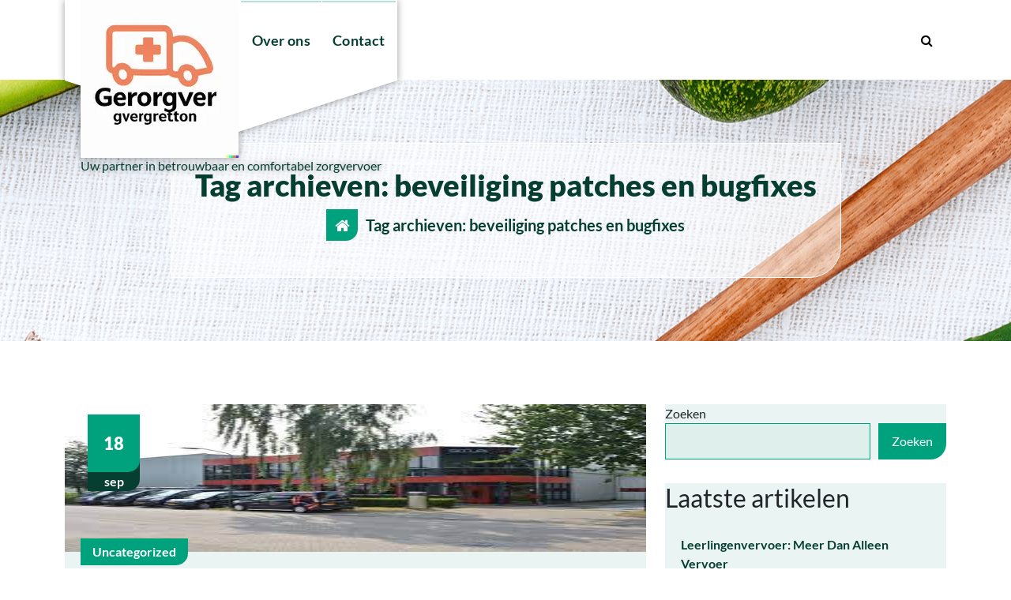

--- FILE ---
content_type: text/html; charset=UTF-8
request_url: https://zorgvervoergemert.nl/tag/beveiliging-patches-en-bugfixes/
body_size: 19510
content:
<!DOCTYPE html>
<html lang="nl-BE">
	<head>
		<meta charset="UTF-8">
		<meta name="viewport" content="width=device-width, initial-scale=1">
		<link rel="profile" href="https://gmpg.org/xfn/11">
		
		<meta name='robots' content='index, follow, max-image-preview:large, max-snippet:-1, max-video-preview:-1' />

	<!-- This site is optimized with the Yoast SEO plugin v26.7 - https://yoast.com/wordpress/plugins/seo/ -->
	<title>beveiliging patches en bugfixes archieven - zorgvervoergemert.nl</title>
	<link rel="canonical" href="https://zorgvervoergemert.nl/tag/beveiliging-patches-en-bugfixes/" />
	<meta property="og:locale" content="nl_BE" />
	<meta property="og:type" content="article" />
	<meta property="og:title" content="beveiliging patches en bugfixes archieven - zorgvervoergemert.nl" />
	<meta property="og:url" content="https://zorgvervoergemert.nl/tag/beveiliging-patches-en-bugfixes/" />
	<meta property="og:site_name" content="zorgvervoergemert.nl" />
	<meta name="twitter:card" content="summary_large_image" />
	<script type="application/ld+json" class="yoast-schema-graph">{"@context":"https://schema.org","@graph":[{"@type":"CollectionPage","@id":"https://zorgvervoergemert.nl/tag/beveiliging-patches-en-bugfixes/","url":"https://zorgvervoergemert.nl/tag/beveiliging-patches-en-bugfixes/","name":"beveiliging patches en bugfixes archieven - zorgvervoergemert.nl","isPartOf":{"@id":"https://zorgvervoergemert.nl/#website"},"primaryImageOfPage":{"@id":"https://zorgvervoergemert.nl/tag/beveiliging-patches-en-bugfixes/#primaryimage"},"image":{"@id":"https://zorgvervoergemert.nl/tag/beveiliging-patches-en-bugfixes/#primaryimage"},"thumbnailUrl":"https://i0.wp.com/zorgvervoergemert.nl/wp-content/uploads/2023/10/securicon-gemert-0.jpg?fit=270%2C187&ssl=1","breadcrumb":{"@id":"https://zorgvervoergemert.nl/tag/beveiliging-patches-en-bugfixes/#breadcrumb"},"inLanguage":"nl-BE"},{"@type":"ImageObject","inLanguage":"nl-BE","@id":"https://zorgvervoergemert.nl/tag/beveiliging-patches-en-bugfixes/#primaryimage","url":"https://i0.wp.com/zorgvervoergemert.nl/wp-content/uploads/2023/10/securicon-gemert-0.jpg?fit=270%2C187&ssl=1","contentUrl":"https://i0.wp.com/zorgvervoergemert.nl/wp-content/uploads/2023/10/securicon-gemert-0.jpg?fit=270%2C187&ssl=1","width":270,"height":187,"caption":"securicon gemert"},{"@type":"BreadcrumbList","@id":"https://zorgvervoergemert.nl/tag/beveiliging-patches-en-bugfixes/#breadcrumb","itemListElement":[{"@type":"ListItem","position":1,"name":"Home","item":"https://zorgvervoergemert.nl/"},{"@type":"ListItem","position":2,"name":"beveiliging patches en bugfixes"}]},{"@type":"WebSite","@id":"https://zorgvervoergemert.nl/#website","url":"https://zorgvervoergemert.nl/","name":"zorgvervoergemert.nl","description":"Uw partner in betrouwbaar en comfortabel zorgvervoer","publisher":{"@id":"https://zorgvervoergemert.nl/#organization"},"potentialAction":[{"@type":"SearchAction","target":{"@type":"EntryPoint","urlTemplate":"https://zorgvervoergemert.nl/?s={search_term_string}"},"query-input":{"@type":"PropertyValueSpecification","valueRequired":true,"valueName":"search_term_string"}}],"inLanguage":"nl-BE"},{"@type":"Organization","@id":"https://zorgvervoergemert.nl/#organization","name":"zorgvervoergemert.nl","url":"https://zorgvervoergemert.nl/","logo":{"@type":"ImageObject","inLanguage":"nl-BE","@id":"https://zorgvervoergemert.nl/#/schema/logo/image/","url":"https://i0.wp.com/zorgvervoergemert.nl/wp-content/uploads/2024/07/sitelogo-1.webp?fit=200%2C200&ssl=1","contentUrl":"https://i0.wp.com/zorgvervoergemert.nl/wp-content/uploads/2024/07/sitelogo-1.webp?fit=200%2C200&ssl=1","width":200,"height":200,"caption":"zorgvervoergemert.nl"},"image":{"@id":"https://zorgvervoergemert.nl/#/schema/logo/image/"}}]}</script>
	<!-- / Yoast SEO plugin. -->


<link rel='dns-prefetch' href='//stats.wp.com' />
<link rel='preconnect' href='//i0.wp.com' />
<link rel='preconnect' href='//c0.wp.com' />
<link rel="alternate" type="application/rss+xml" title="zorgvervoergemert.nl &raquo; feed" href="https://zorgvervoergemert.nl/feed/" />
<link rel="alternate" type="application/rss+xml" title="zorgvervoergemert.nl &raquo; reactiesfeed" href="https://zorgvervoergemert.nl/comments/feed/" />
<link rel="alternate" type="application/rss+xml" title="zorgvervoergemert.nl &raquo; beveiliging patches en bugfixes tagfeed" href="https://zorgvervoergemert.nl/tag/beveiliging-patches-en-bugfixes/feed/" />
<style id='wp-img-auto-sizes-contain-inline-css' type='text/css'>
img:is([sizes=auto i],[sizes^="auto," i]){contain-intrinsic-size:3000px 1500px}
/*# sourceURL=wp-img-auto-sizes-contain-inline-css */
</style>
<style id='wp-emoji-styles-inline-css' type='text/css'>

	img.wp-smiley, img.emoji {
		display: inline !important;
		border: none !important;
		box-shadow: none !important;
		height: 1em !important;
		width: 1em !important;
		margin: 0 0.07em !important;
		vertical-align: -0.1em !important;
		background: none !important;
		padding: 0 !important;
	}
/*# sourceURL=wp-emoji-styles-inline-css */
</style>
<style id='wp-block-library-inline-css' type='text/css'>
:root{--wp-block-synced-color:#7a00df;--wp-block-synced-color--rgb:122,0,223;--wp-bound-block-color:var(--wp-block-synced-color);--wp-editor-canvas-background:#ddd;--wp-admin-theme-color:#007cba;--wp-admin-theme-color--rgb:0,124,186;--wp-admin-theme-color-darker-10:#006ba1;--wp-admin-theme-color-darker-10--rgb:0,107,160.5;--wp-admin-theme-color-darker-20:#005a87;--wp-admin-theme-color-darker-20--rgb:0,90,135;--wp-admin-border-width-focus:2px}@media (min-resolution:192dpi){:root{--wp-admin-border-width-focus:1.5px}}.wp-element-button{cursor:pointer}:root .has-very-light-gray-background-color{background-color:#eee}:root .has-very-dark-gray-background-color{background-color:#313131}:root .has-very-light-gray-color{color:#eee}:root .has-very-dark-gray-color{color:#313131}:root .has-vivid-green-cyan-to-vivid-cyan-blue-gradient-background{background:linear-gradient(135deg,#00d084,#0693e3)}:root .has-purple-crush-gradient-background{background:linear-gradient(135deg,#34e2e4,#4721fb 50%,#ab1dfe)}:root .has-hazy-dawn-gradient-background{background:linear-gradient(135deg,#faaca8,#dad0ec)}:root .has-subdued-olive-gradient-background{background:linear-gradient(135deg,#fafae1,#67a671)}:root .has-atomic-cream-gradient-background{background:linear-gradient(135deg,#fdd79a,#004a59)}:root .has-nightshade-gradient-background{background:linear-gradient(135deg,#330968,#31cdcf)}:root .has-midnight-gradient-background{background:linear-gradient(135deg,#020381,#2874fc)}:root{--wp--preset--font-size--normal:16px;--wp--preset--font-size--huge:42px}.has-regular-font-size{font-size:1em}.has-larger-font-size{font-size:2.625em}.has-normal-font-size{font-size:var(--wp--preset--font-size--normal)}.has-huge-font-size{font-size:var(--wp--preset--font-size--huge)}.has-text-align-center{text-align:center}.has-text-align-left{text-align:left}.has-text-align-right{text-align:right}.has-fit-text{white-space:nowrap!important}#end-resizable-editor-section{display:none}.aligncenter{clear:both}.items-justified-left{justify-content:flex-start}.items-justified-center{justify-content:center}.items-justified-right{justify-content:flex-end}.items-justified-space-between{justify-content:space-between}.screen-reader-text{border:0;clip-path:inset(50%);height:1px;margin:-1px;overflow:hidden;padding:0;position:absolute;width:1px;word-wrap:normal!important}.screen-reader-text:focus{background-color:#ddd;clip-path:none;color:#444;display:block;font-size:1em;height:auto;left:5px;line-height:normal;padding:15px 23px 14px;text-decoration:none;top:5px;width:auto;z-index:100000}html :where(.has-border-color){border-style:solid}html :where([style*=border-top-color]){border-top-style:solid}html :where([style*=border-right-color]){border-right-style:solid}html :where([style*=border-bottom-color]){border-bottom-style:solid}html :where([style*=border-left-color]){border-left-style:solid}html :where([style*=border-width]){border-style:solid}html :where([style*=border-top-width]){border-top-style:solid}html :where([style*=border-right-width]){border-right-style:solid}html :where([style*=border-bottom-width]){border-bottom-style:solid}html :where([style*=border-left-width]){border-left-style:solid}html :where(img[class*=wp-image-]){height:auto;max-width:100%}:where(figure){margin:0 0 1em}html :where(.is-position-sticky){--wp-admin--admin-bar--position-offset:var(--wp-admin--admin-bar--height,0px)}@media screen and (max-width:600px){html :where(.is-position-sticky){--wp-admin--admin-bar--position-offset:0px}}

/*# sourceURL=wp-block-library-inline-css */
</style><style id='wp-block-archives-inline-css' type='text/css'>
.wp-block-archives{box-sizing:border-box}.wp-block-archives-dropdown label{display:block}
/*# sourceURL=https://c0.wp.com/c/6.9/wp-includes/blocks/archives/style.min.css */
</style>
<style id='wp-block-categories-inline-css' type='text/css'>
.wp-block-categories{box-sizing:border-box}.wp-block-categories.alignleft{margin-right:2em}.wp-block-categories.alignright{margin-left:2em}.wp-block-categories.wp-block-categories-dropdown.aligncenter{text-align:center}.wp-block-categories .wp-block-categories__label{display:block;width:100%}
/*# sourceURL=https://c0.wp.com/c/6.9/wp-includes/blocks/categories/style.min.css */
</style>
<style id='wp-block-heading-inline-css' type='text/css'>
h1:where(.wp-block-heading).has-background,h2:where(.wp-block-heading).has-background,h3:where(.wp-block-heading).has-background,h4:where(.wp-block-heading).has-background,h5:where(.wp-block-heading).has-background,h6:where(.wp-block-heading).has-background{padding:1.25em 2.375em}h1.has-text-align-left[style*=writing-mode]:where([style*=vertical-lr]),h1.has-text-align-right[style*=writing-mode]:where([style*=vertical-rl]),h2.has-text-align-left[style*=writing-mode]:where([style*=vertical-lr]),h2.has-text-align-right[style*=writing-mode]:where([style*=vertical-rl]),h3.has-text-align-left[style*=writing-mode]:where([style*=vertical-lr]),h3.has-text-align-right[style*=writing-mode]:where([style*=vertical-rl]),h4.has-text-align-left[style*=writing-mode]:where([style*=vertical-lr]),h4.has-text-align-right[style*=writing-mode]:where([style*=vertical-rl]),h5.has-text-align-left[style*=writing-mode]:where([style*=vertical-lr]),h5.has-text-align-right[style*=writing-mode]:where([style*=vertical-rl]),h6.has-text-align-left[style*=writing-mode]:where([style*=vertical-lr]),h6.has-text-align-right[style*=writing-mode]:where([style*=vertical-rl]){rotate:180deg}
/*# sourceURL=https://c0.wp.com/c/6.9/wp-includes/blocks/heading/style.min.css */
</style>
<style id='wp-block-latest-comments-inline-css' type='text/css'>
ol.wp-block-latest-comments{box-sizing:border-box;margin-left:0}:where(.wp-block-latest-comments:not([style*=line-height] .wp-block-latest-comments__comment)){line-height:1.1}:where(.wp-block-latest-comments:not([style*=line-height] .wp-block-latest-comments__comment-excerpt p)){line-height:1.8}.has-dates :where(.wp-block-latest-comments:not([style*=line-height])),.has-excerpts :where(.wp-block-latest-comments:not([style*=line-height])){line-height:1.5}.wp-block-latest-comments .wp-block-latest-comments{padding-left:0}.wp-block-latest-comments__comment{list-style:none;margin-bottom:1em}.has-avatars .wp-block-latest-comments__comment{list-style:none;min-height:2.25em}.has-avatars .wp-block-latest-comments__comment .wp-block-latest-comments__comment-excerpt,.has-avatars .wp-block-latest-comments__comment .wp-block-latest-comments__comment-meta{margin-left:3.25em}.wp-block-latest-comments__comment-excerpt p{font-size:.875em;margin:.36em 0 1.4em}.wp-block-latest-comments__comment-date{display:block;font-size:.75em}.wp-block-latest-comments .avatar,.wp-block-latest-comments__comment-avatar{border-radius:1.5em;display:block;float:left;height:2.5em;margin-right:.75em;width:2.5em}.wp-block-latest-comments[class*=-font-size] a,.wp-block-latest-comments[style*=font-size] a{font-size:inherit}
/*# sourceURL=https://c0.wp.com/c/6.9/wp-includes/blocks/latest-comments/style.min.css */
</style>
<style id='wp-block-latest-posts-inline-css' type='text/css'>
.wp-block-latest-posts{box-sizing:border-box}.wp-block-latest-posts.alignleft{margin-right:2em}.wp-block-latest-posts.alignright{margin-left:2em}.wp-block-latest-posts.wp-block-latest-posts__list{list-style:none}.wp-block-latest-posts.wp-block-latest-posts__list li{clear:both;overflow-wrap:break-word}.wp-block-latest-posts.is-grid{display:flex;flex-wrap:wrap}.wp-block-latest-posts.is-grid li{margin:0 1.25em 1.25em 0;width:100%}@media (min-width:600px){.wp-block-latest-posts.columns-2 li{width:calc(50% - .625em)}.wp-block-latest-posts.columns-2 li:nth-child(2n){margin-right:0}.wp-block-latest-posts.columns-3 li{width:calc(33.33333% - .83333em)}.wp-block-latest-posts.columns-3 li:nth-child(3n){margin-right:0}.wp-block-latest-posts.columns-4 li{width:calc(25% - .9375em)}.wp-block-latest-posts.columns-4 li:nth-child(4n){margin-right:0}.wp-block-latest-posts.columns-5 li{width:calc(20% - 1em)}.wp-block-latest-posts.columns-5 li:nth-child(5n){margin-right:0}.wp-block-latest-posts.columns-6 li{width:calc(16.66667% - 1.04167em)}.wp-block-latest-posts.columns-6 li:nth-child(6n){margin-right:0}}:root :where(.wp-block-latest-posts.is-grid){padding:0}:root :where(.wp-block-latest-posts.wp-block-latest-posts__list){padding-left:0}.wp-block-latest-posts__post-author,.wp-block-latest-posts__post-date{display:block;font-size:.8125em}.wp-block-latest-posts__post-excerpt,.wp-block-latest-posts__post-full-content{margin-bottom:1em;margin-top:.5em}.wp-block-latest-posts__featured-image a{display:inline-block}.wp-block-latest-posts__featured-image img{height:auto;max-width:100%;width:auto}.wp-block-latest-posts__featured-image.alignleft{float:left;margin-right:1em}.wp-block-latest-posts__featured-image.alignright{float:right;margin-left:1em}.wp-block-latest-posts__featured-image.aligncenter{margin-bottom:1em;text-align:center}
/*# sourceURL=https://c0.wp.com/c/6.9/wp-includes/blocks/latest-posts/style.min.css */
</style>
<style id='wp-block-search-inline-css' type='text/css'>
.wp-block-search__button{margin-left:10px;word-break:normal}.wp-block-search__button.has-icon{line-height:0}.wp-block-search__button svg{height:1.25em;min-height:24px;min-width:24px;width:1.25em;fill:currentColor;vertical-align:text-bottom}:where(.wp-block-search__button){border:1px solid #ccc;padding:6px 10px}.wp-block-search__inside-wrapper{display:flex;flex:auto;flex-wrap:nowrap;max-width:100%}.wp-block-search__label{width:100%}.wp-block-search.wp-block-search__button-only .wp-block-search__button{box-sizing:border-box;display:flex;flex-shrink:0;justify-content:center;margin-left:0;max-width:100%}.wp-block-search.wp-block-search__button-only .wp-block-search__inside-wrapper{min-width:0!important;transition-property:width}.wp-block-search.wp-block-search__button-only .wp-block-search__input{flex-basis:100%;transition-duration:.3s}.wp-block-search.wp-block-search__button-only.wp-block-search__searchfield-hidden,.wp-block-search.wp-block-search__button-only.wp-block-search__searchfield-hidden .wp-block-search__inside-wrapper{overflow:hidden}.wp-block-search.wp-block-search__button-only.wp-block-search__searchfield-hidden .wp-block-search__input{border-left-width:0!important;border-right-width:0!important;flex-basis:0;flex-grow:0;margin:0;min-width:0!important;padding-left:0!important;padding-right:0!important;width:0!important}:where(.wp-block-search__input){appearance:none;border:1px solid #949494;flex-grow:1;font-family:inherit;font-size:inherit;font-style:inherit;font-weight:inherit;letter-spacing:inherit;line-height:inherit;margin-left:0;margin-right:0;min-width:3rem;padding:8px;text-decoration:unset!important;text-transform:inherit}:where(.wp-block-search__button-inside .wp-block-search__inside-wrapper){background-color:#fff;border:1px solid #949494;box-sizing:border-box;padding:4px}:where(.wp-block-search__button-inside .wp-block-search__inside-wrapper) .wp-block-search__input{border:none;border-radius:0;padding:0 4px}:where(.wp-block-search__button-inside .wp-block-search__inside-wrapper) .wp-block-search__input:focus{outline:none}:where(.wp-block-search__button-inside .wp-block-search__inside-wrapper) :where(.wp-block-search__button){padding:4px 8px}.wp-block-search.aligncenter .wp-block-search__inside-wrapper{margin:auto}.wp-block[data-align=right] .wp-block-search.wp-block-search__button-only .wp-block-search__inside-wrapper{float:right}
/*# sourceURL=https://c0.wp.com/c/6.9/wp-includes/blocks/search/style.min.css */
</style>
<style id='wp-block-group-inline-css' type='text/css'>
.wp-block-group{box-sizing:border-box}:where(.wp-block-group.wp-block-group-is-layout-constrained){position:relative}
/*# sourceURL=https://c0.wp.com/c/6.9/wp-includes/blocks/group/style.min.css */
</style>
<style id='global-styles-inline-css' type='text/css'>
:root{--wp--preset--aspect-ratio--square: 1;--wp--preset--aspect-ratio--4-3: 4/3;--wp--preset--aspect-ratio--3-4: 3/4;--wp--preset--aspect-ratio--3-2: 3/2;--wp--preset--aspect-ratio--2-3: 2/3;--wp--preset--aspect-ratio--16-9: 16/9;--wp--preset--aspect-ratio--9-16: 9/16;--wp--preset--color--black: #000000;--wp--preset--color--cyan-bluish-gray: #abb8c3;--wp--preset--color--white: #ffffff;--wp--preset--color--pale-pink: #f78da7;--wp--preset--color--vivid-red: #cf2e2e;--wp--preset--color--luminous-vivid-orange: #ff6900;--wp--preset--color--luminous-vivid-amber: #fcb900;--wp--preset--color--light-green-cyan: #7bdcb5;--wp--preset--color--vivid-green-cyan: #00d084;--wp--preset--color--pale-cyan-blue: #8ed1fc;--wp--preset--color--vivid-cyan-blue: #0693e3;--wp--preset--color--vivid-purple: #9b51e0;--wp--preset--gradient--vivid-cyan-blue-to-vivid-purple: linear-gradient(135deg,rgb(6,147,227) 0%,rgb(155,81,224) 100%);--wp--preset--gradient--light-green-cyan-to-vivid-green-cyan: linear-gradient(135deg,rgb(122,220,180) 0%,rgb(0,208,130) 100%);--wp--preset--gradient--luminous-vivid-amber-to-luminous-vivid-orange: linear-gradient(135deg,rgb(252,185,0) 0%,rgb(255,105,0) 100%);--wp--preset--gradient--luminous-vivid-orange-to-vivid-red: linear-gradient(135deg,rgb(255,105,0) 0%,rgb(207,46,46) 100%);--wp--preset--gradient--very-light-gray-to-cyan-bluish-gray: linear-gradient(135deg,rgb(238,238,238) 0%,rgb(169,184,195) 100%);--wp--preset--gradient--cool-to-warm-spectrum: linear-gradient(135deg,rgb(74,234,220) 0%,rgb(151,120,209) 20%,rgb(207,42,186) 40%,rgb(238,44,130) 60%,rgb(251,105,98) 80%,rgb(254,248,76) 100%);--wp--preset--gradient--blush-light-purple: linear-gradient(135deg,rgb(255,206,236) 0%,rgb(152,150,240) 100%);--wp--preset--gradient--blush-bordeaux: linear-gradient(135deg,rgb(254,205,165) 0%,rgb(254,45,45) 50%,rgb(107,0,62) 100%);--wp--preset--gradient--luminous-dusk: linear-gradient(135deg,rgb(255,203,112) 0%,rgb(199,81,192) 50%,rgb(65,88,208) 100%);--wp--preset--gradient--pale-ocean: linear-gradient(135deg,rgb(255,245,203) 0%,rgb(182,227,212) 50%,rgb(51,167,181) 100%);--wp--preset--gradient--electric-grass: linear-gradient(135deg,rgb(202,248,128) 0%,rgb(113,206,126) 100%);--wp--preset--gradient--midnight: linear-gradient(135deg,rgb(2,3,129) 0%,rgb(40,116,252) 100%);--wp--preset--font-size--small: 13px;--wp--preset--font-size--medium: 20px;--wp--preset--font-size--large: 36px;--wp--preset--font-size--x-large: 42px;--wp--preset--spacing--20: 0.44rem;--wp--preset--spacing--30: 0.67rem;--wp--preset--spacing--40: 1rem;--wp--preset--spacing--50: 1.5rem;--wp--preset--spacing--60: 2.25rem;--wp--preset--spacing--70: 3.38rem;--wp--preset--spacing--80: 5.06rem;--wp--preset--shadow--natural: 6px 6px 9px rgba(0, 0, 0, 0.2);--wp--preset--shadow--deep: 12px 12px 50px rgba(0, 0, 0, 0.4);--wp--preset--shadow--sharp: 6px 6px 0px rgba(0, 0, 0, 0.2);--wp--preset--shadow--outlined: 6px 6px 0px -3px rgb(255, 255, 255), 6px 6px rgb(0, 0, 0);--wp--preset--shadow--crisp: 6px 6px 0px rgb(0, 0, 0);}:where(.is-layout-flex){gap: 0.5em;}:where(.is-layout-grid){gap: 0.5em;}body .is-layout-flex{display: flex;}.is-layout-flex{flex-wrap: wrap;align-items: center;}.is-layout-flex > :is(*, div){margin: 0;}body .is-layout-grid{display: grid;}.is-layout-grid > :is(*, div){margin: 0;}:where(.wp-block-columns.is-layout-flex){gap: 2em;}:where(.wp-block-columns.is-layout-grid){gap: 2em;}:where(.wp-block-post-template.is-layout-flex){gap: 1.25em;}:where(.wp-block-post-template.is-layout-grid){gap: 1.25em;}.has-black-color{color: var(--wp--preset--color--black) !important;}.has-cyan-bluish-gray-color{color: var(--wp--preset--color--cyan-bluish-gray) !important;}.has-white-color{color: var(--wp--preset--color--white) !important;}.has-pale-pink-color{color: var(--wp--preset--color--pale-pink) !important;}.has-vivid-red-color{color: var(--wp--preset--color--vivid-red) !important;}.has-luminous-vivid-orange-color{color: var(--wp--preset--color--luminous-vivid-orange) !important;}.has-luminous-vivid-amber-color{color: var(--wp--preset--color--luminous-vivid-amber) !important;}.has-light-green-cyan-color{color: var(--wp--preset--color--light-green-cyan) !important;}.has-vivid-green-cyan-color{color: var(--wp--preset--color--vivid-green-cyan) !important;}.has-pale-cyan-blue-color{color: var(--wp--preset--color--pale-cyan-blue) !important;}.has-vivid-cyan-blue-color{color: var(--wp--preset--color--vivid-cyan-blue) !important;}.has-vivid-purple-color{color: var(--wp--preset--color--vivid-purple) !important;}.has-black-background-color{background-color: var(--wp--preset--color--black) !important;}.has-cyan-bluish-gray-background-color{background-color: var(--wp--preset--color--cyan-bluish-gray) !important;}.has-white-background-color{background-color: var(--wp--preset--color--white) !important;}.has-pale-pink-background-color{background-color: var(--wp--preset--color--pale-pink) !important;}.has-vivid-red-background-color{background-color: var(--wp--preset--color--vivid-red) !important;}.has-luminous-vivid-orange-background-color{background-color: var(--wp--preset--color--luminous-vivid-orange) !important;}.has-luminous-vivid-amber-background-color{background-color: var(--wp--preset--color--luminous-vivid-amber) !important;}.has-light-green-cyan-background-color{background-color: var(--wp--preset--color--light-green-cyan) !important;}.has-vivid-green-cyan-background-color{background-color: var(--wp--preset--color--vivid-green-cyan) !important;}.has-pale-cyan-blue-background-color{background-color: var(--wp--preset--color--pale-cyan-blue) !important;}.has-vivid-cyan-blue-background-color{background-color: var(--wp--preset--color--vivid-cyan-blue) !important;}.has-vivid-purple-background-color{background-color: var(--wp--preset--color--vivid-purple) !important;}.has-black-border-color{border-color: var(--wp--preset--color--black) !important;}.has-cyan-bluish-gray-border-color{border-color: var(--wp--preset--color--cyan-bluish-gray) !important;}.has-white-border-color{border-color: var(--wp--preset--color--white) !important;}.has-pale-pink-border-color{border-color: var(--wp--preset--color--pale-pink) !important;}.has-vivid-red-border-color{border-color: var(--wp--preset--color--vivid-red) !important;}.has-luminous-vivid-orange-border-color{border-color: var(--wp--preset--color--luminous-vivid-orange) !important;}.has-luminous-vivid-amber-border-color{border-color: var(--wp--preset--color--luminous-vivid-amber) !important;}.has-light-green-cyan-border-color{border-color: var(--wp--preset--color--light-green-cyan) !important;}.has-vivid-green-cyan-border-color{border-color: var(--wp--preset--color--vivid-green-cyan) !important;}.has-pale-cyan-blue-border-color{border-color: var(--wp--preset--color--pale-cyan-blue) !important;}.has-vivid-cyan-blue-border-color{border-color: var(--wp--preset--color--vivid-cyan-blue) !important;}.has-vivid-purple-border-color{border-color: var(--wp--preset--color--vivid-purple) !important;}.has-vivid-cyan-blue-to-vivid-purple-gradient-background{background: var(--wp--preset--gradient--vivid-cyan-blue-to-vivid-purple) !important;}.has-light-green-cyan-to-vivid-green-cyan-gradient-background{background: var(--wp--preset--gradient--light-green-cyan-to-vivid-green-cyan) !important;}.has-luminous-vivid-amber-to-luminous-vivid-orange-gradient-background{background: var(--wp--preset--gradient--luminous-vivid-amber-to-luminous-vivid-orange) !important;}.has-luminous-vivid-orange-to-vivid-red-gradient-background{background: var(--wp--preset--gradient--luminous-vivid-orange-to-vivid-red) !important;}.has-very-light-gray-to-cyan-bluish-gray-gradient-background{background: var(--wp--preset--gradient--very-light-gray-to-cyan-bluish-gray) !important;}.has-cool-to-warm-spectrum-gradient-background{background: var(--wp--preset--gradient--cool-to-warm-spectrum) !important;}.has-blush-light-purple-gradient-background{background: var(--wp--preset--gradient--blush-light-purple) !important;}.has-blush-bordeaux-gradient-background{background: var(--wp--preset--gradient--blush-bordeaux) !important;}.has-luminous-dusk-gradient-background{background: var(--wp--preset--gradient--luminous-dusk) !important;}.has-pale-ocean-gradient-background{background: var(--wp--preset--gradient--pale-ocean) !important;}.has-electric-grass-gradient-background{background: var(--wp--preset--gradient--electric-grass) !important;}.has-midnight-gradient-background{background: var(--wp--preset--gradient--midnight) !important;}.has-small-font-size{font-size: var(--wp--preset--font-size--small) !important;}.has-medium-font-size{font-size: var(--wp--preset--font-size--medium) !important;}.has-large-font-size{font-size: var(--wp--preset--font-size--large) !important;}.has-x-large-font-size{font-size: var(--wp--preset--font-size--x-large) !important;}
/*# sourceURL=global-styles-inline-css */
</style>

<style id='classic-theme-styles-inline-css' type='text/css'>
/*! This file is auto-generated */
.wp-block-button__link{color:#fff;background-color:#32373c;border-radius:9999px;box-shadow:none;text-decoration:none;padding:calc(.667em + 2px) calc(1.333em + 2px);font-size:1.125em}.wp-block-file__button{background:#32373c;color:#fff;text-decoration:none}
/*# sourceURL=/wp-includes/css/classic-themes.min.css */
</style>
<link rel='stylesheet' id='cptch_stylesheet-css' href='https://zorgvervoergemert.nl/wp-content/plugins/captcha-bws/css/front_end_style.css?ver=5.2.7' type='text/css' media='all' />
<link rel='stylesheet' id='dashicons-css' href='https://c0.wp.com/c/6.9/wp-includes/css/dashicons.min.css' type='text/css' media='all' />
<link rel='stylesheet' id='cptch_desktop_style-css' href='https://zorgvervoergemert.nl/wp-content/plugins/captcha-bws/css/desktop_style.css?ver=5.2.7' type='text/css' media='all' />
<link rel='stylesheet' id='bootstrap-min-css' href='https://zorgvervoergemert.nl/wp-content/themes/spabiz/assets/css/bootstrap.min.css?ver=6.9' type='text/css' media='all' />
<link rel='stylesheet' id='owl-carousel-min-css' href='https://zorgvervoergemert.nl/wp-content/themes/spabiz/assets/css/owl.carousel.min.css?ver=6.9' type='text/css' media='all' />
<link rel='stylesheet' id='font-awesome-css' href='https://zorgvervoergemert.nl/wp-content/themes/spabiz/assets/css/fonts/font-awesome/css/font-awesome.min.css?ver=6.9' type='text/css' media='all' />
<link rel='stylesheet' id='animate-css' href='https://zorgvervoergemert.nl/wp-content/themes/spabiz/assets/css/animate.min.css?ver=6.9' type='text/css' media='all' />
<link rel='stylesheet' id='spabiz-editor-style-css' href='https://zorgvervoergemert.nl/wp-content/themes/spabiz/assets/css/editor-style.css?ver=6.9' type='text/css' media='all' />
<link rel='stylesheet' id='spabiz-main-css' href='https://zorgvervoergemert.nl/wp-content/themes/spabiz/assets/css/main.css?ver=6.9' type='text/css' media='all' />
<link rel='stylesheet' id='spabiz-woo-css' href='https://zorgvervoergemert.nl/wp-content/themes/spabiz/assets/css/woo.css?ver=6.9' type='text/css' media='all' />
<link rel='stylesheet' id='spabiz-media-query-css' href='https://zorgvervoergemert.nl/wp-content/themes/spabiz/assets/css/responsive.css?ver=6.9' type='text/css' media='all' />
<link rel='stylesheet' id='spabiz-color-css' href='https://zorgvervoergemert.nl/wp-content/themes/spabiz/assets/css/color.css?ver=6.9' type='text/css' media='all' />
<link rel='stylesheet' id='spabiz-style-css' href='https://zorgvervoergemert.nl/wp-content/themes/spabiz/style.css?ver=6.9' type='text/css' media='all' />
<style id='spabiz-style-inline-css' type='text/css'>
.main-footer {
						background: url(https://zorgvervoergemert.nl/wp-content/themes/spabiz/assets/images/footer/footer_bg.jpg) no-repeat fixed center center / cover rgb(0 0 0 / 0.85);
						background-blend-mode: multiply;
				}

/*# sourceURL=spabiz-style-inline-css */
</style>
<link rel='stylesheet' id='spabiz-fonts-css' href='https://zorgvervoergemert.nl/wp-content/fonts/0b5b54eadd312e610eeb4c04b32c7e42.css' type='text/css' media='all' />
<script type="text/javascript" src="https://c0.wp.com/c/6.9/wp-includes/js/jquery/jquery.min.js" id="jquery-core-js"></script>
<script type="text/javascript" src="https://c0.wp.com/c/6.9/wp-includes/js/jquery/jquery-migrate.min.js" id="jquery-migrate-js"></script>
<script type="text/javascript" src="https://zorgvervoergemert.nl/wp-content/themes/spabiz/assets/js/wow.min.js?ver=6.9" id="wow-min-js"></script>
<link rel="https://api.w.org/" href="https://zorgvervoergemert.nl/wp-json/" /><link rel="alternate" title="JSON" type="application/json" href="https://zorgvervoergemert.nl/wp-json/wp/v2/tags/1937" /><link rel="EditURI" type="application/rsd+xml" title="RSD" href="https://zorgvervoergemert.nl/xmlrpc.php?rsd" />
<meta name="generator" content="WordPress 6.9" />
	<style>img#wpstats{display:none}</style>
			<style type="text/css">
			h4.site-title,
		p.site-description {
			color: #063e31;
		}
		</style>
	<link rel="icon" href="https://i0.wp.com/zorgvervoergemert.nl/wp-content/uploads/2024/07/siteicon-1.webp?fit=32%2C32&#038;ssl=1" sizes="32x32" />
<link rel="icon" href="https://i0.wp.com/zorgvervoergemert.nl/wp-content/uploads/2024/07/siteicon-1.webp?fit=192%2C192&#038;ssl=1" sizes="192x192" />
<link rel="apple-touch-icon" href="https://i0.wp.com/zorgvervoergemert.nl/wp-content/uploads/2024/07/siteicon-1.webp?fit=180%2C180&#038;ssl=1" />
<meta name="msapplication-TileImage" content="https://i0.wp.com/zorgvervoergemert.nl/wp-content/uploads/2024/07/siteicon-1.webp?fit=270%2C270&#038;ssl=1" />
	</head>
<body class="archive tag tag-beveiliging-patches-en-bugfixes tag-1937 wp-custom-logo wp-theme-spabiz hfeed" >

	<div id="page" class="site">
		<a class="skip-link screen-reader-text" href="#content">Spring naar de inhoud</a>
	
	<header id="main-header" class="main-header header-one">
	
	<!--===// Start: Header Above
    =================================-->
	    <!--===// End: Header Top
    =================================--> 

    <!--===// Start: Navigation Wrapper
        =================================-->
        <div class="navigation-wrapper">
            <!--===// Start: Main Desktop Navigation
            =================================-->
            <div class="main-navigation-area d-none d-lg-block">
                <div class="main-navigation is-sticky-on">
                    <div class="container">
                        <div class="row">
                            <div class="col-auto my-auto">
                                <div class="logo">
                                   <a href="https://zorgvervoergemert.nl/" class="custom-logo-link" rel="home"><img width="200" height="200" src="https://i0.wp.com/zorgvervoergemert.nl/wp-content/uploads/2024/07/sitelogo-1.webp?fit=200%2C200&amp;ssl=1" class="custom-logo" alt="sitelogo" decoding="async" srcset="https://i0.wp.com/zorgvervoergemert.nl/wp-content/uploads/2024/07/sitelogo-1.webp?w=200&amp;ssl=1 200w, https://i0.wp.com/zorgvervoergemert.nl/wp-content/uploads/2024/07/sitelogo-1.webp?resize=150%2C150&amp;ssl=1 150w" sizes="(max-width: 200px) 100vw, 200px" /></a>						<p class="site-description">Uw partner in betrouwbaar en comfortabel zorgvervoer</p>
		                                </div>
                            </div>
                            <div class="col my-auto">
                                <nav class="navbar-area">
                                    <div class="main-navbar">
                                        <ul id="menu-primary-menu" class="main-menu"><li itemscope="itemscope" itemtype="https://www.schema.org/SiteNavigationElement" id="menu-item-16" class="menu-item menu-item-type-post_type menu-item-object-page menu-item-16 nav-item"><a title="Over ons" href="https://zorgvervoergemert.nl/about/" class="nav-link">Over ons</a></li>
<li itemscope="itemscope" itemtype="https://www.schema.org/SiteNavigationElement" id="menu-item-36" class="menu-item menu-item-type-post_type menu-item-object-page menu-item-36 nav-item"><a title="Contact" href="https://zorgvervoergemert.nl/contact/" class="nav-link">Contact</a></li>
</ul>                                    </div>
                                    <div class="main-menu-right">
                                        <ul class="menu-right-list">
                                           				 <li class="search-button">
					<button type="button" id="header-search-toggle" class="header-search-toggle" aria-expanded="false" aria-label="Zoek pop-up"><i class="fa fa-search"></i></button>
					<!--===// Start: Header Search PopUp
					=================================-->
					<div class="header-search-popup">
						<div class="header-search-flex">
							<form method="get" class="search-form" action="https://zorgvervoergemert.nl/" aria-label="Website zoeken">
								<input type="search" class="form-control header-search-field" placeholder="Typ om te zoeken" name="s" id="search">
								<button type="submit" class="search-submit"><i class="fa fa-search"></i></button>
							</form>
							<button type="button" id="header-search-close" class="close-style header-search-close" aria-label="Zoek pop-up sluiten"></button>
						</div>
					</div>
					<!--===// End: Header Search PopUp
					=================================-->
				</li>
			                                                                                                                                </ul>                            
                                    </div>
                                </nav>
                            </div>
                        </div>
                    </div>
                </div>
            </div>
            <!--===// End:  Main Desktop Navigation
            =================================-->


            <!--===// Start: Main Mobile Navigation
            =================================-->
            <div class="main-mobile-nav is-sticky-on"> 
                <div class="container">
                    <div class="row">
                        <div class="col-12">
                            <div class="main-mobile-menu">
                                <div class="mobile-logo">
                                    <div class="logo">
                                         <a href="https://zorgvervoergemert.nl/" class="custom-logo-link" rel="home"><img width="200" height="200" src="https://i0.wp.com/zorgvervoergemert.nl/wp-content/uploads/2024/07/sitelogo-1.webp?fit=200%2C200&amp;ssl=1" class="custom-logo" alt="sitelogo" decoding="async" srcset="https://i0.wp.com/zorgvervoergemert.nl/wp-content/uploads/2024/07/sitelogo-1.webp?w=200&amp;ssl=1 200w, https://i0.wp.com/zorgvervoergemert.nl/wp-content/uploads/2024/07/sitelogo-1.webp?resize=150%2C150&amp;ssl=1 150w" sizes="(max-width: 200px) 100vw, 200px" /></a>						<p class="site-description">Uw partner in betrouwbaar en comfortabel zorgvervoer</p>
		                                    </div>
                                </div>
                                <div class="menu-collapse-wrap">
                                    <div class="hamburger-menu">
                                        <button type="button" class="menu-collapsed" aria-label="Menu samengevouwd">
                                            <div class="top-bun"></div>
                                            <div class="meat"></div>
                                            <div class="bottom-bun"></div>
                                        </button>
                                    </div>
                                </div>
                                <div class="main-mobile-wrapper">
                                    <div id="mobile-menu-build" class="main-mobile-build">
                                        <button type="button" class="header-close-menu close-style" aria-label="Sluit header menu"></button>
                                        <ul id="menu-primary-menu-1" class="main-menu"><li itemscope="itemscope" itemtype="https://www.schema.org/SiteNavigationElement" class="menu-item menu-item-type-post_type menu-item-object-page menu-item-16 nav-item"><a title="Over ons" href="https://zorgvervoergemert.nl/about/" class="nav-link">Over ons</a></li>
<li itemscope="itemscope" itemtype="https://www.schema.org/SiteNavigationElement" class="menu-item menu-item-type-post_type menu-item-object-page menu-item-36 nav-item"><a title="Contact" href="https://zorgvervoergemert.nl/contact/" class="nav-link">Contact</a></li>
</ul>                                    </div>
                                </div>
                                <div class="header-above-btn">
                                    <button type="button" class="header-above-collapse" aria-label="Header boven samenvouwen"><span></span></button>
                                </div>
								                            </div>
                        </div>
                    </div>
                </div>        
            </div>
            <!--===// End: Main Mobile Navigation
            =================================-->
        </div>
        <!--===// End: Navigation Wrapper
        =================================-->
</header><section id="breadcrumb-section" class="breadcrumb-area breadcrumb-center ptb-80" style="background: url(https://zorgvervoergemert.nl/wp-content/themes/spabiz/assets/images/breadcrumb.png) center center scroll;">
		<div class="container">
			<div class="row">
				<div class="col-12">
					<div class="breadcrumb-content">
						<div class="breadcrumb-heading">
							<h1>Tag archieven: beveiliging patches en bugfixes</h1>
						</div>
						<ol class="breadcrumb-list">
							<li><a href="https://zorgvervoergemert.nl/"><i class="fa fa-home"></i></a></li>
							<li>Tag archieven: beveiliging patches en bugfixes</li>
						</ol>
					</div> 	
				</div>
			</div>
		</div>
</section>
		
	<div id="content" class="spabiz-content">
	<section class="blog-section ptb-80">
	<div class="container">
		<div class="row">
			<div class="col-lg-8 col-md-12 col-12">
				<div class="row">
					<div class="col-lg-12">
										
																
									<article id="post-243" class="post-items post-243 post type-post status-publish format-standard has-post-thumbnail hentry category-uncategorized tag-advies tag-alarmsystemen tag-apparaten-up-to-date-houden tag-beveiliging tag-beveiliging-patches-en-bugfixes tag-beveiligingsdiensten tag-camerabewakingssystemen tag-eerlijkheid tag-hackers tag-installatie tag-integriteit tag-klanttevredenheid tag-kwaliteit tag-kwetsbaarheden-in-de-beveiliging-verhelpen tag-maatwerkoplossingen tag-monitoring tag-nieuwe-functies-en-verbeteringen-in-updates-van-software-en tag-onderhoud tag-partner tag-securicon-gemert tag-software-updates tag-surfervaring-verbeteren tag-toegangscontrolesystemen tag-transparante-communicatie tag-veiligheid">
	<figure class="post-image">
		<div class="featured-image">
							<a href="https://zorgvervoergemert.nl/uncategorized/securicon-gemert/" class="post-hover">
					<img width="270" height="187" src="https://zorgvervoergemert.nl/wp-content/uploads/2023/10/securicon-gemert-0.jpg" class="attachment-post-thumbnail size-post-thumbnail wp-post-image" alt="securicon gemert" decoding="async" fetchpriority="high" />				</a>
				
			<div class="post-meta">
				<span class="post-date">
					<a href="https://zorgvervoergemert.nl/2023/09/"><span>18</span>sep</a>
				</span>
			</div>
		</div>
	</figure>
	<div class="post-content">
		<div class="post-meta">
			<div class="post-line">
				<span class="post-list">
					<ul class="post-categories">
						<li><a href="https://zorgvervoergemert.nl/uncategorized/securicon-gemert/"><a href="https://zorgvervoergemert.nl/category/uncategorized/" rel="category tag">Uncategorized</a></a></li>
					</ul>
				</span>
			</div>
		</div>
		<h5 class="post-title"><a href="https://zorgvervoergemert.nl/uncategorized/securicon-gemert/" rel="bookmark">Securicon Gemert: Uw Vertrouwde Partner in Beveiliging</a></h5><p>
Securicon Gemert: Uw betrouwbare partner in beveiliging
</p>
</p>
<p>
Veiligheid is een essentieel aspect van ons dagelijks leven. Of het nu gaat om de bescherming van onze woningen, bedrijven of evenementen, we streven allemaal naar gemoedsrust en een gevoel van veiligheid. Bij Securicon Gemert begrijpen we dit belang en zijn we er trots op om uw betrouwbare partner te zijn als het gaat om beveiligingsdiensten.
</p>
</p>
<p>
Met jarenlange ervaring in de beveiligingsbranche hebben wij bij Securicon Gemert ons gespecialiseerd in het bieden van hoogwaardige beveiligingsoplossingen voor zowel particulieren als bedrijven. Ons team bestaat uit goed opgeleide professionals die beschikken over de nodige kennis en vaardigheden om uw veiligheidsbehoeften aan te pakken.
</p>
</p>
<p>
Of u nu op zoek bent naar beveiliging voor uw woning, bedrijfspand, evenement of persoonsbeveiliging, Securicon Gemert heeft de expertise en middelen om u te ondersteunen. We bieden een breed scala aan diensten, waaronder het installeren en onderhouden van alarmsystemen, camerabewakingssystemen, toegangscontrolesystemen en nog veel meer.
</p>
</p>
<p>
Bij Securicon Gemert geloven we sterk in maatwerkoplossingen. We begrijpen dat elke situatie uniek is en vereist daarom een gepersonaliseerde aanpak. Onze experts werken nauw met u samen om uw specifieke behoeften te begrijpen en op basis daarvan een beveiligingsplan op maat te ontwikkelen. We streven ernaar om effectieve en efficiënte oplossingen te bieden die perfect aansluiten bij uw wensen en budget.
</p>
</p>
<p>
Wat ons onderscheidt van andere beveiligingsbedrijven is onze toewijding aan kwaliteit en klanttevredenheid. Bij Securicon Gemert streven we naar uitmuntendheid in alles wat we doen. We werken met hoogwaardige producten en gebruiken geavanceerde technologieën om ervoor te zorgen dat uw beveiligingssystemen betrouwbaar en effectief zijn.
</p>
</p>
<p>
Onze klantgerichte aanpak betekent dat we altijd klaarstaan om u te ondersteunen. Of het nu gaat om advies, installatie, onderhoud of 24/7 monitoring, ons team staat altijd voor u klaar met professionele en vriendelijke service. We begrijpen dat uw veiligheid onze prioriteit is en we zullen er alles aan doen om ervoor te zorgen dat u zich beschermd voelt.
</p>
</p>
<p>
Bij Securicon Gemert streven we naar langdurige relaties met onze klanten. We geloven in transparante communicatie, eerlijkheid en integriteit in al onze interacties. U kunt erop vertrouwen dat u bij ons in goede handen bent.
</p>
</p>
<p>
Kies vandaag nog voor Securicon Gemert als uw partner in beveiliging. Neem contact met ons op voor een vrijblijvend gesprek waarin we uw behoeften kunnen bespreken en een oplossing op maat kunnen bieden. Wij staan klaar om u gemoedsrust te geven door middel van professionele beveiligingsdiensten.
</p>
<p>&nbsp;</p>
<h2> 8 tips voor een veilige online ervaring bij Securicon Gemert </h2>
<ol>
<li><a href='#zorg-ervoor-dat-uw-software-en-apparaten-up-to-date-zijn-om-zo-veilig-mogelijk-te-surfen'> Zorg ervoor dat uw software en apparaten up-to-date zijn, om zo veilig mogelijk te surfen. </a></li>
<li><a href='#installeer-een-betrouwbare-antivirussoftware-op-al-uw-apparaten'> Installeer een betrouwbare antivirussoftware op al uw apparaten. </a></li>
<li><a href='#maak-regelmatig-back-ups-van-belangrijke-bestanden-en-documenten-om-verlies-te-voorkomen'> Maak regelmatig back-ups van belangrijke bestanden en documenten om verlies te voorkomen. </a></li>
<li><a href='#gebruik-sterk-wachtwoordbeleid-voor-alle-online-accounts-die-u-bezit-waaronder-wachtwoorden-die-minimaal-8-tekens-lang-zijn-met-een-combinatie-van-letters-cijfers-en-symbolen'> Gebruik sterk wachtwoordbeleid voor alle online accounts die u bezit, waaronder wachtwoorden die minimaal 8 tekens lang zijn met een combinatie van letters, cijfers en symbolen. </a></li>
<li><a href='#[base64]'> Wees voorzichtig met het openen van bijlagen in e-mails of berichten van onbekende bronnen of verdachte links die worden toegevoegd aan e-mails of berichten die u ontvangt, omdat deze kunnen worden gebruikt om malware op uw computer te installeren of toegang tot persoonlijke informatie te krijgen. </a></li>
<li><a href='#[base64]'> Vermijd het gebruik van openbare wifi&#8217;s omdat deze niet altijd veilig zijn en cybercriminelen gemakkelijk toegang tot persoonlijke informatie kunnen krijgen via deze netwerken als ze geïnfecteerd zijn met malware of andere schadelijke softwareprogramma&#8217;s . </a></li>
<li><a href='#beperk-het-aantal-websites-waarop-u-persoonlijke-informatie-invoert-zoals-creditcardnummers-adressen-enzovoort-om-identiteitsdiefstal-te-voorkomen'> Beperk het aantal websites waarop u persoonlijke informatie invoert zoals creditcardnummers, adressen enzovoort om identiteitsdiefstal te voorkomen . </a></li>
<li><a href='#controleer-regelmatig-bankafschriften-en-creditcardrekeningoverzichten-voor-ongebruikelijke-activiteit-om-fraude-en-identiteitsdiefstal-tijdig-op-te-sporen'> Controleer regelmatig bankafschriften en creditcardrekeningoverzichten voor ongebruikelijke activiteit om fraude en identiteitsdiefstal tijdig op te sporen . </a></li>
</ol>
<h3 id='zorg-ervoor-dat-uw-software-en-apparaten-up-to-date-zijn-om-zo-veilig-mogelijk-te-surfen'>
Zorg ervoor dat uw software en apparaten up-to-date zijn, om zo veilig mogelijk te surfen.<br />
</h3>
<p>
In de moderne digitale wereld is het van essentieel belang om uw software en apparaten up-to-date te houden. Dit geldt niet alleen voor uw computer, maar ook voor uw smartphone, tablet en andere apparaten die u gebruikt om te surfen op het internet. Bij Securicon Gemert begrijpen we het belang van deze maatregel als het gaat om veilig online surfen.
</p>
</p>
<p>
Waarom is het zo belangrijk om uw software en apparaten regelmatig bij te werken? Het antwoord is eenvoudig: beveiliging. Software-updates bevatten vaak patches en bugfixes die kwetsbaarheden in de beveiliging verhelpen. Door uw software up-to-date te houden, verkleint u de kans dat hackers of kwaadwillende individuen misbruik maken van bekende zwakke plekken in verouderde software.
</p>
</p>
<p>
Daarnaast bevatten updates vaak nieuwe functies en verbeteringen die uw surfervaring kunnen verbeteren. Denk aan snellere prestaties, betere compatibiliteit met websites en nieuwe functionaliteiten die uw online activiteiten efficiënter maken.
</p>
</p>
<p>
Het updaten van uw apparaten is net zo belangrijk als het updaten van de software. Fabrikanten brengen regelmatig firmware-updates uit voor smartphones, tablets, routers en andere apparaten om beveiligingsproblemen op te lossen en de prestaties te verbeteren. Door deze updates toe te passen, zorgt u ervoor dat uw apparaten optimaal functioneren en beschermd zijn tegen potentiële bedreigingen.
</p>
</p>
<p>
Het bijwerken van uw software en apparaten kan eenvoudig worden gedaan door regelmatig de instellingen van uw apparaten te controleren op beschikbare updates. Veel softwareprogramma&#8217;s en apparaten hebben automatische updatefuncties die u kunt inschakelen, zodat updates automatisch worden gedownload en geïnstalleerd.
</p>
</p>
<p>
Bij Securicon Gemert raden we aan om uw software en apparaten regelmatig bij te werken, bij voorkeur direct nadat updates beschikbaar zijn gesteld. Dit helpt u om veilig te surfen op het internet en uw online privacy en beveiliging te beschermen.
</p>
</p>
<p>
Denk eraan: houd uw software en apparaten up-to-date en surf veilig!
</p>
<h3 id='installeer-een-betrouwbare-antivirussoftware-op-al-uw-apparaten'>
Installeer een betrouwbare antivirussoftware op al uw apparaten.<br />
</h3>
<p>
In een tijd waarin we steeds afhankelijker worden van technologie en het internet, is het essentieel om onze apparaten te beschermen tegen de gevaren van cybercriminaliteit. Een effectieve manier om dit te doen is door het installeren van een betrouwbare antivirussoftware op al uw apparaten. Securicon Gemert, een gerenommeerd beveiligingsbedrijf, raadt ten zeerste aan om deze belangrijke stap te nemen.
</p>
</p>
<p>
Een antivirusprogramma biedt bescherming tegen malware, virussen en andere schadelijke software die uw apparaten kunnen infecteren. Het scant uw systeem regelmatig op verdachte activiteiten en blokkeert potentieel gevaarlijke bestanden voordat ze schade kunnen aanrichten. Met een betrouwbare antivirussoftware verkleint u de kans op gegevensverlies, identiteitsdiefstal en andere ernstige beveiligingsproblemen.
</p>
</p>
<p>
Het is belangrijk om te kiezen voor een antivirusprogramma dat regelmatig wordt bijgewerkt met de nieuwste virusdefinities. Dit zorgt ervoor dat nieuwe bedreigingen snel worden gedetecteerd en geneutraliseerd. Securicon Gemert kan u adviseren over welke antivirussoftware het beste past bij uw specifieke behoeften en budget.
</p>
</p>
<p>
Het installeren van een betrouwbare antivirussoftware op al uw apparaten, zoals computers, laptops, smartphones en tablets, is een eenvoudige maar effectieve manier om uw digitale veiligheid te waarborgen. Het geeft u gemoedsrust in deze steeds veranderende digitale wereld.
</p>
</p>
<p>
Neem vandaag nog contact op met Securicon Gemert en laat hun experts u helpen bij het kiezen en installeren van de juiste antivirussoftware. Bescherm uzelf en uw apparaten tegen de gevaren van cybercriminaliteit, zodat u met een gerust hart kunt genieten van de mogelijkheden die technologie te bieden heeft.
</p>
<h3 id='maak-regelmatig-back-ups-van-belangrijke-bestanden-en-documenten-om-verlies-te-voorkomen'>
Maak regelmatig back-ups van belangrijke bestanden en documenten om verlies te voorkomen.<br />
</h3>
<p>
Het is een nachtmerrie voor velen: het verlies van belangrijke bestanden en documenten op uw computer. Of het nu gaat om foto&#8217;s, werkbestanden of persoonlijke documenten, het kan een enorme impact hebben als u ze kwijtraakt. Gelukkig is er een eenvoudige en effectieve manier om dit te voorkomen: regelmatig back-ups maken.
</p>
</p>
<p>
Securicon Gemert adviseert om regelmatig back-ups te maken van uw belangrijke bestanden en documenten. Dit betekent dat u een kopie maakt van deze gegevens en deze opslaat op een andere locatie dan uw computer. Op deze manier, zelfs als er iets misgaat met uw computer, zoals een hardwarestoring of een virusaanval, heeft u nog steeds toegang tot uw waardevolle informatie.
</p>
</p>
<p>
Er zijn verschillende manieren waarop u back-ups kunt maken. Een veelgebruikte methode is het gebruik van externe harde schijven of USB-sticks. U kunt eenvoudig bestanden kopiëren naar deze apparaten en ze veilig bewaren op een andere locatie, zoals een kluis of bij familieleden thuis.
</p>
</p>
<p>
Een andere optie is cloudopslag. Met cloudopslagdiensten kunt u uw bestanden uploaden naar servers die overal ter wereld worden gehost. Dit betekent dat zelfs als er iets met uw fysieke apparaten gebeurt, uw gegevens veilig zijn in de cloud en toegankelijk zijn vanaf elk apparaat met internetverbinding.
</p>
</p>
<p>
Het belangrijkste is echter dat u regelmatig back-ups maakt. Het is raadzaam om een vast schema te hanteren, bijvoorbeeld wekelijks of maandelijks, afhankelijk van hoe vaak u nieuwe bestanden maakt of wijzigingen aanbrengt. Op deze manier zorgt u ervoor dat uw back-ups altijd up-to-date zijn en dat u geen belangrijke informatie verliest.
</p>
</p>
<p>
Het maken van back-ups is een eenvoudige maar essentiële stap om uw waardevolle bestanden en documenten te beschermen. Securicon Gemert adviseert om deze praktijk in uw dagelijkse routine op te nemen. Het kost slechts een paar minuten van uw tijd, maar kan een wereld van verschil maken als het gaat om het voorkomen van verlies en het behouden van uw belangrijke gegevens.
</p>
</p>
<p>
Dus onthoud: maak regelmatig back-ups van uw belangrijke bestanden en documenten. Het is een kleine moeite die u veel stress en frustratie kan besparen als er iets met uw computer gebeurt. Bescherm uzelf tegen dataverlies door vandaag nog te beginnen met het maken van back-ups!
</p>
<h3 id='gebruik-sterk-wachtwoordbeleid-voor-alle-online-accounts-die-u-bezit-waaronder-wachtwoorden-die-minimaal-8-tekens-lang-zijn-met-een-combinatie-van-letters-cijfers-en-symbolen'>
Gebruik sterk wachtwoordbeleid voor alle online accounts die u bezit, waaronder wachtwoorden die minimaal 8 tekens lang zijn met een combinatie van letters, cijfers en symbolen.<br />
</h3>
<p>
Beveilig uw online accounts met een sterk wachtwoordbeleid
</p>
</p>
<p>
In de digitale wereld waarin we vandaag de dag leven, is het van cruciaal belang om onze online accounts te beschermen tegen potentiële bedreigingen. Een van de meest effectieve manieren om dit te doen, is door een sterk wachtwoordbeleid toe te passen voor al uw online accounts. Securicon Gemert raadt aan om wachtwoorden te gebruiken die minimaal 8 tekens lang zijn en een combinatie bevatten van letters, cijfers en symbolen.
</p>
</p>
<p>
Een sterk wachtwoord is als een solide slot op de deur naar uw digitale wereld. Het maakt het voor hackers veel moeilijker om toegang te krijgen tot uw persoonlijke gegevens en accounts. Door een wachtwoord te kiezen dat minimaal 8 tekens lang is, vergroot u de complexiteit ervan en verkleint u de kans dat het geraden kan worden.
</p>
</p>
<p>
Het gebruik van een combinatie van letters, cijfers en symbolen voegt nog meer beveiliging toe aan uw wachtwoorden. Hierdoor wordt het voor hackers nog moeilijker om uw wachtwoorden te kraken met behulp van geautomatiseerde programma&#8217;s die veelvoorkomende combinaties proberen.
</p>
</p>
<p>
Het is ook belangrijk om unieke wachtwoorden te gebruiken voor elk account dat u bezit. Het hergebruiken van wachtwoorden kan leiden tot ernstige gevolgen als één account wordt gehackt, omdat dit toegang kan geven tot al uw andere accounts. Het kan lastig zijn om al die verschillende wachtwoorden te onthouden, maar het gebruik van een wachtwoordmanager kan hierbij helpen. Een wachtwoordmanager slaat al uw wachtwoorden veilig op en onthoudt ze voor u, zodat u ze niet allemaal zelf hoeft te onthouden.
</p>
</p>
<p>
Het implementeren van een sterk wachtwoordbeleid is een essentiële stap om uw online accounts te beschermen tegen potentiële bedreigingen. Door het gebruik van lange, complexe wachtwoorden en het vermijden van hergebruik, verkleint u de kans op een succesvolle hackpoging. Neem geen risico met uw persoonlijke gegevens en zorg ervoor dat uw online accounts goed beveiligd zijn met sterke wachtwoorden.
</p>
<h3 id='[base64]'>
Wees voorzichtig met het openen van bijlagen in e-mails of berichten van onbekende bronnen of verdachte links die worden toegevoegd aan e-mails of berichten die u ontvangt, omdat deze kunnen worden gebruikt om malware op uw computer te installeren of toegang tot persoonlijke informatie te krijgen.<br />
</h3>
<p>
Wees alert op cyberdreigingen: Bescherm uzelf met Securicon Gemert
</p>
</p>
<p>
In de moderne digitale wereld is het belangrijk om altijd op uw hoede te zijn voor cyberdreigingen. Een van de meest voorkomende methoden waarop kwaadwillenden proberen toegang te krijgen tot uw persoonlijke informatie of uw computer te infecteren met malware, is via e-mails of berichten van onbekende bronnen. Dit is waarom Securicon Gemert u graag een belangrijke tip wil geven: wees voorzichtig met het openen van bijlagen in e-mails of berichten van onbekende bronnen, evenals verdachte links die worden toegevoegd aan e-mails of berichten die u ontvangt.
</p>
</p>
<p>
Het openen van bijlagen in e-mails of berichten kan riskant zijn, vooral als ze afkomstig zijn van onbekende bronnen. Deze bijlagen kunnen worden gebruikt om schadelijke software, zoals malware, op uw computer te installeren. Zodra deze malware is geïnstalleerd, kan het toegang krijgen tot uw persoonlijke informatie en deze naar kwaadwillenden sturen zonder dat u het doorheeft. Dit kan leiden tot identiteitsdiefstal, financiële verliezen en andere ernstige gevolgen.
</p>
</p>
<p>
Daarnaast moeten ook verdachte links in e-mails of berichten met de nodige voorzichtigheid worden behandeld. Deze links kunnen u naar frauduleuze websites leiden die zijn ontworpen om uw persoonlijke informatie te stelen. Het klikken op dergelijke links kan ook resulteren in het downloaden van schadelijke software op uw apparaat.
</p>
</p>
<p>
Om uzelf te beschermen tegen deze dreigingen, is het belangrijk om altijd waakzaam te zijn en voorzichtig te zijn met het openen van bijlagen of het klikken op links in e-mails of berichten. Zorg ervoor dat u de afzender vertrouwt voordat u een bijlage opent en controleer de URL van een link voordat u erop klikt. Als u twijfelt over de legitimiteit van een e-mail of bericht, neem dan contact op met een betrouwbare beveiligingsdienst zoals Securicon Gemert.
</p>
</p>
<p>
Securicon Gemert begrijpt dat uw online veiligheid van groot belang is. Ons team van beveiligingsexperts staat klaar om u te helpen bij het beschermen van uw digitale omgeving tegen cyberdreigingen. Neem vandaag nog contact met ons op voor advies, beveiligingsoplossingen en gemoedsrust in de digitale wereld.
</p>
</p>
<p>
Wees slim, wees voorzichtig en bescherm uzelf met Securicon Gemert!
</p>
<h3 id='[base64]'>
Vermijd het gebruik van openbare wifi&#8217;s omdat deze niet altijd veilig zijn en cybercriminelen gemakkelijk toegang tot persoonlijke informatie kunnen krijgen via deze netwerken als ze geïnfecteerd zijn met malware of andere schadelijke softwareprogramma&#8217;s .<br />
</h3>
<p>
Beveiligingstip: Vermijd het gebruik van openbare wifi-netwerken
</p>
</p>
<p>
In onze moderne wereld zijn we altijd verbonden en maken we vaak gebruik van openbare wifi-netwerken in cafés, hotels, luchthavens en andere openbare plaatsen. Hoewel deze netwerken handig lijken, brengen ze ook beveiligingsrisico&#8217;s met zich mee. Daarom is het belangrijk om het gebruik van openbare wifi&#8217;s te vermijden, omdat ze niet altijd veilig zijn en cybercriminelen gemakkelijk toegang kunnen krijgen tot persoonlijke informatie.
</p>
</p>
<p>
Openbare wifi-netwerken zijn vaak onbeveiligd of slecht beveiligd. Dit betekent dat kwaadwillende personen eenvoudig toegang kunnen krijgen tot de gegevens die u verzendt en ontvangt via deze netwerken. Ze kunnen uw inloggegevens, wachtwoorden, bankgegevens en andere persoonlijke informatie onderscheppen en misbruiken voor frauduleuze doeleinden.
</p>
</p>
<p>
Een veelvoorkomende methode die cybercriminelen gebruiken, is het creëren van nep-wifi-netwerken die lijken op legitieme netwerken. Wanneer u verbinding maakt met een dergelijk netwerk, geven ze de criminelen direct toegang tot uw apparaat. Ze kunnen dan malware of andere schadelijke softwareprogramma&#8217;s installeren om uw activiteiten te bespioneren en uw gegevens te stelen.
</p>
</p>
<p>
Om uzelf te beschermen tegen deze risico&#8217;s is het raadzaam om het gebruik van openbare wifi-netwerken zoveel mogelijk te vermijden. Als u toch verbinding moet maken met een openbaar netwerk, volg dan deze tips:
</p>
</p>
<ol>
<li>Gebruik een VPN (Virtual Private Network): Een VPN versleutelt uw internetverkeer en zorgt ervoor dat uw gegevens veilig blijven, zelfs als u verbonden bent met een onveilig wifi-netwerk.</li>
<li>Controleer de netwerknaam: Zorg ervoor dat u verbinding maakt met het officiële wifi-netwerk van de locatie en vermijd het verbinden met netwerken die er verdacht uitzien of vage namen hebben.</li>
<li>Vermijd het delen van gevoelige informatie: Probeer geen persoonlijke gegevens zoals wachtwoorden, bankgegevens of andere vertrouwelijke informatie te verzenden of te ontvangen terwijl u verbonden bent met een openbaar netwerk.</li>
<li>Houd uw apparaten up-to-date: Zorg ervoor dat uw apparaten en software regelmatig worden bijgewerkt met de nieuwste beveiligingspatches om bekende kwetsbaarheden te verhelpen.</li>
</ol>
<p>
Door voorzichtig te zijn en bewust om te gaan met het gebruik van openbare wifi-netwerken, kunt u uzelf beschermen tegen potentiële beveiligingsrisico&#8217;s. Onthoud altijd dat uw online veiligheid van het grootste belang is en neem de nodige voorzorgsmaatregelen om uw persoonlijke informatie te beschermen.
</p>
<h3 id='beperk-het-aantal-websites-waarop-u-persoonlijke-informatie-invoert-zoals-creditcardnummers-adressen-enzovoort-om-identiteitsdiefstal-te-voorkomen'>
Beperk het aantal websites waarop u persoonlijke informatie invoert zoals creditcardnummers, adressen enzovoort om identiteitsdiefstal te voorkomen .<br />
</h3>
<p>
Identiteitsdiefstal is een groeiend probleem in onze digitale samenleving. Het beschermen van onze persoonlijke informatie is daarom van cruciaal belang. Een eenvoudige maar effectieve tip om identiteitsdiefstal te voorkomen, is het beperken van het aantal websites waarop u persoonlijke informatie invoert, zoals creditcardnummers en adressen.
</p>
</p>
<p>
Securicon Gemert, uw betrouwbare partner in beveiliging, raadt aan om kritisch te zijn bij het verstrekken van gevoelige gegevens online. Het is verleidelijk om persoonlijke informatie in te voeren op elke website die erom vraagt, maar dit vergroot het risico op identiteitsdiefstal aanzienlijk.
</p>
</p>
<p>
Door selectief te zijn en alleen betrouwbare en veilige websites te gebruiken voor het invoeren van persoonlijke informatie, kunt u uw risico op identiteitsdiefstal aanzienlijk verminderen. Controleer altijd of de website een beveiligde verbinding heeft (aangegeven door &#8220;https://&#8221; in plaats van &#8220;http://&#8221;) en zoek naar andere vertrouwensindicatoren, zoals een slotpictogram in de adresbalk.
</p>
</p>
<p>
Daarnaast is het belangrijk om uw wachtwoorden regelmatig te wijzigen en sterke, unieke wachtwoorden te gebruiken voor elke website. Vermijd het gebruik van eenvoudige wachtwoorden of hergebruik van wachtwoorden op meerdere platforms.
</p>
</p>
<p>
Door bewust om te gaan met het delen van persoonlijke informatie online en alleen vertrouwde websites te gebruiken, kunt u uw digitale veiligheid vergroten en uw risico op identiteitsdiefstal verkleinen. Securicon Gemert staat klaar om u te ondersteunen bij het beveiligen van uw persoonlijke gegevens en het bieden van advies op maat om uw online veiligheid te waarborgen.
</p>
<h3 id='controleer-regelmatig-bankafschriften-en-creditcardrekeningoverzichten-voor-ongebruikelijke-activiteit-om-fraude-en-identiteitsdiefstal-tijdig-op-te-sporen'>
Controleer regelmatig bankafschriften en creditcardrekeningoverzichten voor ongebruikelijke activiteit om fraude en identiteitsdiefstal tijdig op te sporen .<br />
</h3>
<p>
In de moderne digitale wereld is het belangrijk om waakzaam te zijn als het gaat om de veiligheid van onze financiële gegevens. Fraude en identiteitsdiefstal zijn helaas veelvoorkomende problemen geworden, maar er zijn stappen die we kunnen nemen om onszelf te beschermen. Een eenvoudige maar effectieve tip is om regelmatig uw bankafschriften en creditcardrekeningoverzichten te controleren op ongebruikelijke activiteiten.
</p>
</p>
<p>
Door regelmatig uw rekeningoverzichten te bekijken, kunt u snel afwijkende transacties of verdachte activiteiten opmerken. Dit kan variëren van onbekende betalingen tot vreemde transacties op plaatsen waar u nooit bent geweest. Het is belangrijk om deze afwijkingen direct aan te pakken, omdat dit kan wijzen op mogelijke fraude of identiteitsdiefstal.
</p>
</p>
<p>
Als u verdachte activiteiten opmerkt, neem dan onmiddellijk contact op met uw bank of creditcardmaatschappij. Zij kunnen u helpen bij het onderzoeken van de situatie en passende maatregelen nemen om uw financiële gegevens te beschermen. Het melden van verdachte activiteiten helpt niet alleen uzelf, maar ook andere mensen die mogelijk slachtoffer zijn geworden van dezelfde fraudeurs.
</p>
</p>
<p>
Naast het controleren van uw rekeningoverzichten, zijn er nog andere maatregelen die u kunt nemen om uw financiële gegevens te beschermen. Gebruik sterke wachtwoorden voor al uw online accounts en vermijd het delen van persoonlijke informatie via onbeveiligde kanalen. Wees ook voorzichtig met het klikken op verdachte links of het openen van bijlagen in e-mails, omdat dit vaak methoden zijn die fraudeurs gebruiken om toegang te krijgen tot uw gegevens.
</p>
</p>
<p>
Het is belangrijk om proactief te zijn als het gaat om de veiligheid van uw financiële gegevens. Door regelmatig uw bankafschriften en creditcardrekeningoverzichten te controleren, kunt u snel handelen bij verdachte activiteiten en mogelijke fraude of identiteitsdiefstal voorkomen. Neem geen enkel risico als het gaat om uw financiële veiligheid, want voorkomen is altijd beter dan genezen.</p>
		<div class="post-meta">
			<span class="author-name">
								<a href="https://zorgvervoergemert.nl/author/zorgvervoergemert/" title="zorgvervoergemert" class="author meta-info">
					<img src="https://secure.gravatar.com/avatar/?s=96&#038;d=mm&#038;r=g" alt="">
				</a>
			</span>
		</div>
		<div class="clearfix"></div>
	</div>
</article>									
												
												</div>
				</div>
			</div>
			<div class="col-lg-4">
	<div class="sidebar">
		<aside id="block-2" class="widget widget_block widget_search"><form role="search" method="get" action="https://zorgvervoergemert.nl/" class="wp-block-search__button-outside wp-block-search__text-button wp-block-search"    ><label class="wp-block-search__label" for="wp-block-search__input-1" >Zoeken</label><div class="wp-block-search__inside-wrapper" ><input class="wp-block-search__input" id="wp-block-search__input-1" placeholder="" value="" type="search" name="s" required /><button aria-label="Zoeken" class="wp-block-search__button wp-element-button" type="submit" >Zoeken</button></div></form></aside><aside id="block-3" class="widget widget_block">
<div class="wp-block-group"><div class="wp-block-group__inner-container is-layout-flow wp-block-group-is-layout-flow">
<h2 class="wp-block-heading">Laatste artikelen</h2>


<ul class="wp-block-latest-posts__list wp-block-latest-posts"><li><a class="wp-block-latest-posts__post-title" href="https://zorgvervoergemert.nl/uncategorized/leerlingenvervoer-is-vervoer/">Leerlingenvervoer: Meer Dan Alleen Vervoer</a></li>
<li><a class="wp-block-latest-posts__post-title" href="https://zorgvervoergemert.nl/uncategorized/aanmeldroute/">Optimaliseer de Gebruikerservaring met een Efficiënte Aanmeldroute</a></li>
<li><a class="wp-block-latest-posts__post-title" href="https://zorgvervoergemert.nl/uncategorized/vervoer-op-medische/">Vervoer op Medische Afspraken: Belangrijk voor Patiënten</a></li>
<li><a class="wp-block-latest-posts__post-title" href="https://zorgvervoergemert.nl/uncategorized/gemert-begrafenis/">Een Respectvol Afscheid: Gemert Begrafenisondernemers Staann Voor U Klaar</a></li>
<li><a class="wp-block-latest-posts__post-title" href="https://zorgvervoergemert.nl/uncategorized/aandacht-in-de-zorg/">Het Belang van Aandacht in de Zorg: Een Menselijke Benadering</a></li>
</ul></div></div>
</aside><aside id="block-4" class="widget widget_block">
<div class="wp-block-group"><div class="wp-block-group__inner-container is-layout-flow wp-block-group-is-layout-flow">
<h2 class="wp-block-heading">Laatste reacties</h2>


<ol class="wp-block-latest-comments"><li class="wp-block-latest-comments__comment"><article><footer class="wp-block-latest-comments__comment-meta"><a class="wp-block-latest-comments__comment-author" href="https://zorgvervoergemert.nl">zorgvervoergemert</a> op <a class="wp-block-latest-comments__comment-link" href="https://zorgvervoergemert.nl/taxi-vervoer/valys-taxi-zones/#comment-17">Ontdek de Handige Valys Taxi Zones voor Comfortabel Vervoer</a></footer></article></li><li class="wp-block-latest-comments__comment"><article><footer class="wp-block-latest-comments__comment-meta"><a class="wp-block-latest-comments__comment-author" href="https://www.backpackblog.nl/">Anila backpacken</a> op <a class="wp-block-latest-comments__comment-link" href="https://zorgvervoergemert.nl/taxi-vervoer/valys-taxi-zones/#comment-16">Ontdek de Handige Valys Taxi Zones voor Comfortabel Vervoer</a></footer></article></li></ol></div></div>
</aside><aside id="block-5" class="widget widget_block">
<div class="wp-block-group"><div class="wp-block-group__inner-container is-layout-flow wp-block-group-is-layout-flow">
<h2 class="wp-block-heading">Archief</h2>


<ul class="wp-block-archives-list wp-block-archives">	<li><a href='https://zorgvervoergemert.nl/2026/01/'>januari 2026</a></li>
	<li><a href='https://zorgvervoergemert.nl/2025/12/'>december 2025</a></li>
	<li><a href='https://zorgvervoergemert.nl/2025/11/'>november 2025</a></li>
	<li><a href='https://zorgvervoergemert.nl/2025/10/'>oktober 2025</a></li>
	<li><a href='https://zorgvervoergemert.nl/2025/09/'>september 2025</a></li>
	<li><a href='https://zorgvervoergemert.nl/2025/08/'>augustus 2025</a></li>
	<li><a href='https://zorgvervoergemert.nl/2025/07/'>juli 2025</a></li>
	<li><a href='https://zorgvervoergemert.nl/2025/06/'>juni 2025</a></li>
	<li><a href='https://zorgvervoergemert.nl/2025/05/'>mei 2025</a></li>
	<li><a href='https://zorgvervoergemert.nl/2025/04/'>april 2025</a></li>
	<li><a href='https://zorgvervoergemert.nl/2025/03/'>maart 2025</a></li>
	<li><a href='https://zorgvervoergemert.nl/2025/02/'>februari 2025</a></li>
	<li><a href='https://zorgvervoergemert.nl/2025/01/'>januari 2025</a></li>
	<li><a href='https://zorgvervoergemert.nl/2024/12/'>december 2024</a></li>
	<li><a href='https://zorgvervoergemert.nl/2024/11/'>november 2024</a></li>
	<li><a href='https://zorgvervoergemert.nl/2024/10/'>oktober 2024</a></li>
	<li><a href='https://zorgvervoergemert.nl/2024/09/'>september 2024</a></li>
	<li><a href='https://zorgvervoergemert.nl/2024/08/'>augustus 2024</a></li>
	<li><a href='https://zorgvervoergemert.nl/2024/07/'>juli 2024</a></li>
	<li><a href='https://zorgvervoergemert.nl/2024/06/'>juni 2024</a></li>
	<li><a href='https://zorgvervoergemert.nl/2024/05/'>mei 2024</a></li>
	<li><a href='https://zorgvervoergemert.nl/2024/04/'>april 2024</a></li>
	<li><a href='https://zorgvervoergemert.nl/2024/03/'>maart 2024</a></li>
	<li><a href='https://zorgvervoergemert.nl/2024/02/'>februari 2024</a></li>
	<li><a href='https://zorgvervoergemert.nl/2024/01/'>januari 2024</a></li>
	<li><a href='https://zorgvervoergemert.nl/2023/12/'>december 2023</a></li>
	<li><a href='https://zorgvervoergemert.nl/2023/11/'>november 2023</a></li>
	<li><a href='https://zorgvervoergemert.nl/2023/10/'>oktober 2023</a></li>
	<li><a href='https://zorgvervoergemert.nl/2023/09/'>september 2023</a></li>
	<li><a href='https://zorgvervoergemert.nl/2023/08/'>augustus 2023</a></li>
	<li><a href='https://zorgvervoergemert.nl/2023/07/'>juli 2023</a></li>
	<li><a href='https://zorgvervoergemert.nl/2023/06/'>juni 2023</a></li>
</ul></div></div>
</aside><aside id="block-6" class="widget widget_block">
<div class="wp-block-group"><div class="wp-block-group__inner-container is-layout-flow wp-block-group-is-layout-flow">
<h2 class="wp-block-heading">Categorieën</h2>


<ul class="wp-block-categories-list wp-block-categories">	<li class="cat-item cat-item-2728"><a href="https://zorgvervoergemert.nl/category/airportservice/">airportservice</a>
</li>
	<li class="cat-item cat-item-3173"><a href="https://zorgvervoergemert.nl/category/begrafenis/">begrafenis</a>
</li>
	<li class="cat-item cat-item-3277"><a href="https://zorgvervoergemert.nl/category/begrafenisondernemer/">begrafenisondernemer</a>
</li>
	<li class="cat-item cat-item-3276"><a href="https://zorgvervoergemert.nl/category/begrafenisonderneming/">begrafenisonderneming</a>
</li>
	<li class="cat-item cat-item-2343"><a href="https://zorgvervoergemert.nl/category/behandeling/">behandeling</a>
</li>
	<li class="cat-item cat-item-8454"><a href="https://zorgvervoergemert.nl/category/broeckx-makelaar/">broeckx makelaar</a>
</li>
	<li class="cat-item cat-item-2139"><a href="https://zorgvervoergemert.nl/category/cognitieve/">cognitieve</a>
</li>
	<li class="cat-item cat-item-3768"><a href="https://zorgvervoergemert.nl/category/cognitieve-gedragstherapie/">cognitieve gedragstherapie</a>
</li>
	<li class="cat-item cat-item-967"><a href="https://zorgvervoergemert.nl/category/connexxion/">connexxion</a>
</li>
	<li class="cat-item cat-item-2736"><a href="https://zorgvervoergemert.nl/category/cz/">cz</a>
</li>
	<li class="cat-item cat-item-5216"><a href="https://zorgvervoergemert.nl/category/cz-zorgverzekering/">cz zorgverzekering</a>
</li>
	<li class="cat-item cat-item-3458"><a href="https://zorgvervoergemert.nl/category/hand/">hand</a>
</li>
	<li class="cat-item cat-item-3459"><a href="https://zorgvervoergemert.nl/category/handtherapie/">handtherapie</a>
</li>
	<li class="cat-item cat-item-5794"><a href="https://zorgvervoergemert.nl/category/kosten/">kosten</a>
</li>
	<li class="cat-item cat-item-984"><a href="https://zorgvervoergemert.nl/category/luchthavenvervoer/">luchthavenvervoer</a>
</li>
	<li class="cat-item cat-item-6560"><a href="https://zorgvervoergemert.nl/category/menzis/">menzis</a>
</li>
	<li class="cat-item cat-item-2140"><a href="https://zorgvervoergemert.nl/category/oplossingsgerichte-therapie/">oplossingsgerichte therapie</a>
</li>
	<li class="cat-item cat-item-5959"><a href="https://zorgvervoergemert.nl/category/psycholoog/">psycholoog</a>
</li>
	<li class="cat-item cat-item-1778"><a href="https://zorgvervoergemert.nl/category/psychotherapie/">psychotherapie</a>
</li>
	<li class="cat-item cat-item-2328"><a href="https://zorgvervoergemert.nl/category/relatietherapie/">relatietherapie</a>
</li>
	<li class="cat-item cat-item-2834"><a href="https://zorgvervoergemert.nl/category/roermond/">roermond</a>
</li>
	<li class="cat-item cat-item-2211"><a href="https://zorgvervoergemert.nl/category/rolstoeltaxi-haarlem/">rolstoeltaxi haarlem</a>
</li>
	<li class="cat-item cat-item-91"><a href="https://zorgvervoergemert.nl/category/rolstoelvervoer/">rolstoelvervoer</a>
</li>
	<li class="cat-item cat-item-1113"><a href="https://zorgvervoergemert.nl/category/tarieven/">tarieven</a>
</li>
	<li class="cat-item cat-item-985"><a href="https://zorgvervoergemert.nl/category/taxi/">taxi</a>
</li>
	<li class="cat-item cat-item-1181"><a href="https://zorgvervoergemert.nl/category/taxi-van-helvoort/">taxi van helvoort</a>
</li>
	<li class="cat-item cat-item-817"><a href="https://zorgvervoergemert.nl/category/taxi-vervoer/">taxi vervoer</a>
</li>
	<li class="cat-item cat-item-998"><a href="https://zorgvervoergemert.nl/category/taxibedrijf/">taxibedrijf</a>
</li>
	<li class="cat-item cat-item-3898"><a href="https://zorgvervoergemert.nl/category/taxibus/">taxibus</a>
</li>
	<li class="cat-item cat-item-911"><a href="https://zorgvervoergemert.nl/category/taxivervoer/">taxivervoer</a>
</li>
	<li class="cat-item cat-item-2138"><a href="https://zorgvervoergemert.nl/category/therapeut/">therapeut</a>
</li>
	<li class="cat-item cat-item-1730"><a href="https://zorgvervoergemert.nl/category/thuiszorg/">thuiszorg</a>
</li>
	<li class="cat-item cat-item-3400"><a href="https://zorgvervoergemert.nl/category/uitvaartcentrum/">uitvaartcentrum</a>
</li>
	<li class="cat-item cat-item-1"><a href="https://zorgvervoergemert.nl/category/uncategorized/">Uncategorized</a>
</li>
	<li class="cat-item cat-item-4104"><a href="https://zorgvervoergemert.nl/category/valys/">valys</a>
</li>
	<li class="cat-item cat-item-2988"><a href="https://zorgvervoergemert.nl/category/verzekering/">verzekering</a>
</li>
	<li class="cat-item cat-item-5689"><a href="https://zorgvervoergemert.nl/category/vgz/">vgz</a>
</li>
	<li class="cat-item cat-item-2989"><a href="https://zorgvervoergemert.nl/category/ziekenhuis/">ziekenhuis</a>
</li>
	<li class="cat-item cat-item-2990"><a href="https://zorgvervoergemert.nl/category/zilveren-kruis/">zilveren kruis</a>
</li>
	<li class="cat-item cat-item-5879"><a href="https://zorgvervoergemert.nl/category/zittend-ziekenvervoer/">zittend ziekenvervoer</a>
</li>
	<li class="cat-item cat-item-816"><a href="https://zorgvervoergemert.nl/category/zorgvervoer/">zorgvervoer</a>
</li>
</ul></div></div>
</aside>	</div> 
</div>		</div>
	</div>
</section>
</div>
	

<footer class="footer-section footer-one">
	<div class="footer-inner ptb-80"  style="background:url('https://zorgvervoergemert.nl/wp-content/themes/spabiz/assets/images/bg-footer.png') no-repeat scroll center center / cover rgb(0 0 0 / 0.8);background-blend-mode:multiply;">
			</div>
	
	<div class="footer-copyright">
		<div class="container">
			<div class="row">
				
				<div class="col-lg-6 col-sm-6" style="text-align: right;color:#ffffff;">
					© Copyright zorgvervoergemert.nl
				</div>
			</div>
		</div>
	</div>
</footer>
		
	<button type="button" class="scrollingUp scrolling-btn" aria-label="scrollingUp"><i class="fa fa-angle-up"></i></button>
	
</div>		
<script type="speculationrules">
{"prefetch":[{"source":"document","where":{"and":[{"href_matches":"/*"},{"not":{"href_matches":["/wp-*.php","/wp-admin/*","/wp-content/uploads/*","/wp-content/*","/wp-content/plugins/*","/wp-content/themes/spabiz/*","/*\\?(.+)"]}},{"not":{"selector_matches":"a[rel~=\"nofollow\"]"}},{"not":{"selector_matches":".no-prefetch, .no-prefetch a"}}]},"eagerness":"conservative"}]}
</script>
<script type="text/javascript" src="https://zorgvervoergemert.nl/wp-content/themes/spabiz/assets/js/bootstrap.js?ver=6.9" id="bootstrap-js"></script>
<script type="text/javascript" src="https://zorgvervoergemert.nl/wp-content/themes/spabiz/assets/js/owl.carousel.min.js?ver=6.9" id="owl-carousel-js"></script>
<script type="text/javascript" src="https://zorgvervoergemert.nl/wp-content/themes/spabiz/assets/js/jquery.ripples.min.js?ver=6.9" id="ripple-js"></script>
<script type="text/javascript" src="https://zorgvervoergemert.nl/wp-content/themes/spabiz/assets/js/custom.js?ver=6.9" id="spabiz-custom-js-js"></script>
<script type="text/javascript" id="jetpack-stats-js-before">
/* <![CDATA[ */
_stq = window._stq || [];
_stq.push([ "view", {"v":"ext","blog":"103803482","post":"0","tz":"0","srv":"zorgvervoergemert.nl","arch_tag":"beveiliging-patches-en-bugfixes","arch_results":"1","j":"1:15.4"} ]);
_stq.push([ "clickTrackerInit", "103803482", "0" ]);
//# sourceURL=jetpack-stats-js-before
/* ]]> */
</script>
<script type="text/javascript" src="https://stats.wp.com/e-202603.js" id="jetpack-stats-js" defer="defer" data-wp-strategy="defer"></script>
<script id="wp-emoji-settings" type="application/json">
{"baseUrl":"https://s.w.org/images/core/emoji/17.0.2/72x72/","ext":".png","svgUrl":"https://s.w.org/images/core/emoji/17.0.2/svg/","svgExt":".svg","source":{"concatemoji":"https://zorgvervoergemert.nl/wp-includes/js/wp-emoji-release.min.js?ver=6.9"}}
</script>
<script type="module">
/* <![CDATA[ */
/*! This file is auto-generated */
const a=JSON.parse(document.getElementById("wp-emoji-settings").textContent),o=(window._wpemojiSettings=a,"wpEmojiSettingsSupports"),s=["flag","emoji"];function i(e){try{var t={supportTests:e,timestamp:(new Date).valueOf()};sessionStorage.setItem(o,JSON.stringify(t))}catch(e){}}function c(e,t,n){e.clearRect(0,0,e.canvas.width,e.canvas.height),e.fillText(t,0,0);t=new Uint32Array(e.getImageData(0,0,e.canvas.width,e.canvas.height).data);e.clearRect(0,0,e.canvas.width,e.canvas.height),e.fillText(n,0,0);const a=new Uint32Array(e.getImageData(0,0,e.canvas.width,e.canvas.height).data);return t.every((e,t)=>e===a[t])}function p(e,t){e.clearRect(0,0,e.canvas.width,e.canvas.height),e.fillText(t,0,0);var n=e.getImageData(16,16,1,1);for(let e=0;e<n.data.length;e++)if(0!==n.data[e])return!1;return!0}function u(e,t,n,a){switch(t){case"flag":return n(e,"\ud83c\udff3\ufe0f\u200d\u26a7\ufe0f","\ud83c\udff3\ufe0f\u200b\u26a7\ufe0f")?!1:!n(e,"\ud83c\udde8\ud83c\uddf6","\ud83c\udde8\u200b\ud83c\uddf6")&&!n(e,"\ud83c\udff4\udb40\udc67\udb40\udc62\udb40\udc65\udb40\udc6e\udb40\udc67\udb40\udc7f","\ud83c\udff4\u200b\udb40\udc67\u200b\udb40\udc62\u200b\udb40\udc65\u200b\udb40\udc6e\u200b\udb40\udc67\u200b\udb40\udc7f");case"emoji":return!a(e,"\ud83e\u1fac8")}return!1}function f(e,t,n,a){let r;const o=(r="undefined"!=typeof WorkerGlobalScope&&self instanceof WorkerGlobalScope?new OffscreenCanvas(300,150):document.createElement("canvas")).getContext("2d",{willReadFrequently:!0}),s=(o.textBaseline="top",o.font="600 32px Arial",{});return e.forEach(e=>{s[e]=t(o,e,n,a)}),s}function r(e){var t=document.createElement("script");t.src=e,t.defer=!0,document.head.appendChild(t)}a.supports={everything:!0,everythingExceptFlag:!0},new Promise(t=>{let n=function(){try{var e=JSON.parse(sessionStorage.getItem(o));if("object"==typeof e&&"number"==typeof e.timestamp&&(new Date).valueOf()<e.timestamp+604800&&"object"==typeof e.supportTests)return e.supportTests}catch(e){}return null}();if(!n){if("undefined"!=typeof Worker&&"undefined"!=typeof OffscreenCanvas&&"undefined"!=typeof URL&&URL.createObjectURL&&"undefined"!=typeof Blob)try{var e="postMessage("+f.toString()+"("+[JSON.stringify(s),u.toString(),c.toString(),p.toString()].join(",")+"));",a=new Blob([e],{type:"text/javascript"});const r=new Worker(URL.createObjectURL(a),{name:"wpTestEmojiSupports"});return void(r.onmessage=e=>{i(n=e.data),r.terminate(),t(n)})}catch(e){}i(n=f(s,u,c,p))}t(n)}).then(e=>{for(const n in e)a.supports[n]=e[n],a.supports.everything=a.supports.everything&&a.supports[n],"flag"!==n&&(a.supports.everythingExceptFlag=a.supports.everythingExceptFlag&&a.supports[n]);var t;a.supports.everythingExceptFlag=a.supports.everythingExceptFlag&&!a.supports.flag,a.supports.everything||((t=a.source||{}).concatemoji?r(t.concatemoji):t.wpemoji&&t.twemoji&&(r(t.twemoji),r(t.wpemoji)))});
//# sourceURL=https://zorgvervoergemert.nl/wp-includes/js/wp-emoji-loader.min.js
/* ]]> */
</script>
<script defer src="https://static.cloudflareinsights.com/beacon.min.js/vcd15cbe7772f49c399c6a5babf22c1241717689176015" integrity="sha512-ZpsOmlRQV6y907TI0dKBHq9Md29nnaEIPlkf84rnaERnq6zvWvPUqr2ft8M1aS28oN72PdrCzSjY4U6VaAw1EQ==" data-cf-beacon='{"version":"2024.11.0","token":"fedad99498f24fd2871214446ca8793d","r":1,"server_timing":{"name":{"cfCacheStatus":true,"cfEdge":true,"cfExtPri":true,"cfL4":true,"cfOrigin":true,"cfSpeedBrain":true},"location_startswith":null}}' crossorigin="anonymous"></script>
</body>
</html>

<!--
Performance optimized by W3 Total Cache. Learn more: https://www.boldgrid.com/w3-total-cache/?utm_source=w3tc&utm_medium=footer_comment&utm_campaign=free_plugin

Object Caching 0/0 objects using Memcached
Page Caching using Memcached 

Served from: zorgvervoergemert.nl @ 2026-01-18 08:25:12 by W3 Total Cache
-->

--- FILE ---
content_type: application/x-javascript
request_url: https://zorgvervoergemert.nl/wp-content/themes/spabiz/assets/js/custom.js?ver=6.9
body_size: 1340
content:
(function($) {
  'use strict';
$(document).ready(function(){
	
	$('.home-slider').owlCarousel({
        loop:true,
        margin:0,
        nav:true,
        dots:true,
        autoplayHoverPause:true,
        autoplay:true,
		autoplayTimeout: 9000,
        navText: ["<i class='fa fa-chevron-left'></i>","<i class='fa fa-chevron-right'></i>"],
        responsive:{
            0:{
                items:1
            },
            600:{
                items:1
            },
            1000:{
                items:1
            }
        }
    }) 
	
	$('.category-main').owlCarousel({
        loop:true,
        margin:0,
        nav:false,
        dots:false,
        autoplayHoverPause:true,
        autoplay:true,
        navText: ["<i class='fa fa-chevron-left'></i>","<i class='fa fa-chevron-right'></i>"],
        responsive:{
            0:{
                items:1
            },
            575:{
                items:2
            },
            768:{
                items:3
            },
            1024:{
                items:4
            },
            1199:{
                items:6,
            }
        }
    });

   


    // ScrollUp
        $(window).on('scroll', function () {
          if ($(this).scrollTop() > 200) {
            $('.scrollingUp').addClass('is-active');
          } else {
            $('.scrollingUp').removeClass('is-active');
          }
        });
        $('.scrollingUp').on('click', function () {
          $("html, body").animate({
            scrollTop: 0
          }, 600);
          return false;
        });



        $(".mobi_drop").on("click", function(e) {
        e.preventDefault();
        $(this).parent().toggleClass("current");
        $(this).next().slideToggle();
    });

    $(".menu-collapsed").click(function(){
        $(".main-mobile-build").toggleClass("active")
    });

    $(".close-style").click(function(){
      $(".main-mobile-build").removeClass("active");
     });

    $(".header-above-collapse").click(function(){
        $(".header-above-bar").toggleClass("active");
    });

    
    $(".mobile-collapsed").on("click", function(e) {
        e.preventDefault();
        $(this).parent().toggleClass("current");
        $(this).next().slideToggle();
    });


    $(document).on('click','.header-search-toggle', function(e){
      $( "body" ).addClass( 'header-search-active' );
      $( "body" ).addClass( "overlay-enabled" );
      searchTrap($('.header-search-popup'));
    });

    $(document).on('click','.header-search-close', function(e){
        $( "body" ).removeClass('header-search-active');
        $( "body" ).removeClass( "overlay-enabled" );
        return this;
    });

    $(document).on('keyup', function(e){
      if (e.keyCode == 27) {
        $mob_menu.removeClass("header-menu-active");
        $mob_menu.removeClass( "overlay-enabled" );
        $( ".header-search-popup" ).removeClass('header-search-active');
      }
    });



    $('.main-mobile-build, .widget_nav_menu').find('a').on('focus blur', function() {
      $( this ).parents('ul, li').toggleClass('focus');
    }); 

    $(".menu-collapse-wrap").on("click", function() {
      $("body").addClass("header-menu-active");
     $("body").addClass( "overlay-enabled" );
            mobileTrap($('.main-mobile-wrapper'));
    });


    $(".header-above-btn").on("click", function() {
      $("body").addClass("header-menu-active");
     $("body").addClass( "overlay-enabled" );
            mobileTrap($('.header-above-bar'));
    });


    //Mobile TRAP
    var mobileTrap = function (elem) {        
		$('.header-close-menu').focus();
		 var e, t, i, n = document.querySelector(".main-mobile-build");
			let a = document.querySelector(".header-close-menu"),
				s = n.querySelectorAll('button, [href], input, select, textarea, [tabindex]:not([tabindex="-1"])'),
				o = s[s.length - 1];
			if (!n) return !1;
			for (t = 0, i = (e = n.getElementsByTagName("a")).length; t < i; t++) e[t].addEventListener("focus", c, !0), e[t].addEventListener("blur", c, !0);

			function c() {
				for (var e = this; - 1 === e.className.indexOf("mobile-menu");) "li" === e.tagName.toLowerCase() && (-1 !== e.className.indexOf("focus") ? e.className = e.className.replace(" focus", "") : e.className += " focus"), e = e.parentElement
			}
			document.addEventListener("keydown", function(e) {
				("Tab" === e.key || 9 === e.keyCode) && (e.shiftKey ? document.activeElement === a && (o.focus(), e.preventDefault()) : document.activeElement === o && (a.focus(), e.preventDefault()))
			})
    };

    //Search TRAP
    var searchTrap = function (elem) {
        let tabbable = elem.find('select, input, textarea, button, a,button, [href], input, select, textarea, [tabindex]:not([tabindex="-1"])').filter(':visible');
        let firstTabbable = tabbable.first();
        let lastTabbable = tabbable.last();
        /*set focus on first input*/
        firstTabbable.focus();
        //redirect last tab to first input/
        lastTabbable.on('keydown', function (e) {
            if ((e.which === 9 && !e.shiftKey)) {
                e.preventDefault();
                firstTabbable.focus();
            }
        });
        //redirect first shift+tab to last input/
        firstTabbable.on('keydown', function (e) {
            if ((e.which === 9 && e.shiftKey)) {
                e.preventDefault();
                lastTabbable.focus();
            }
        });
    };


    

      // water ripple animation
    $(".funfact-section").ripples({
        resolution: 512,
        dropRadius: 20,
        // interactive: true,
        perturbance: 0.04,
    });


    // Sticky Header
        if ($(".is-sticky-on").length > 0) {
          $(window).on('scroll', function() {
            if ($(window).scrollTop() >= 250) {
                $('.is-sticky-on').addClass('is-sticky-menu');
            }
            else {
                $('.is-sticky-on').removeClass('is-sticky-menu');
            }
          });
        }

});
}(jQuery));

    

    